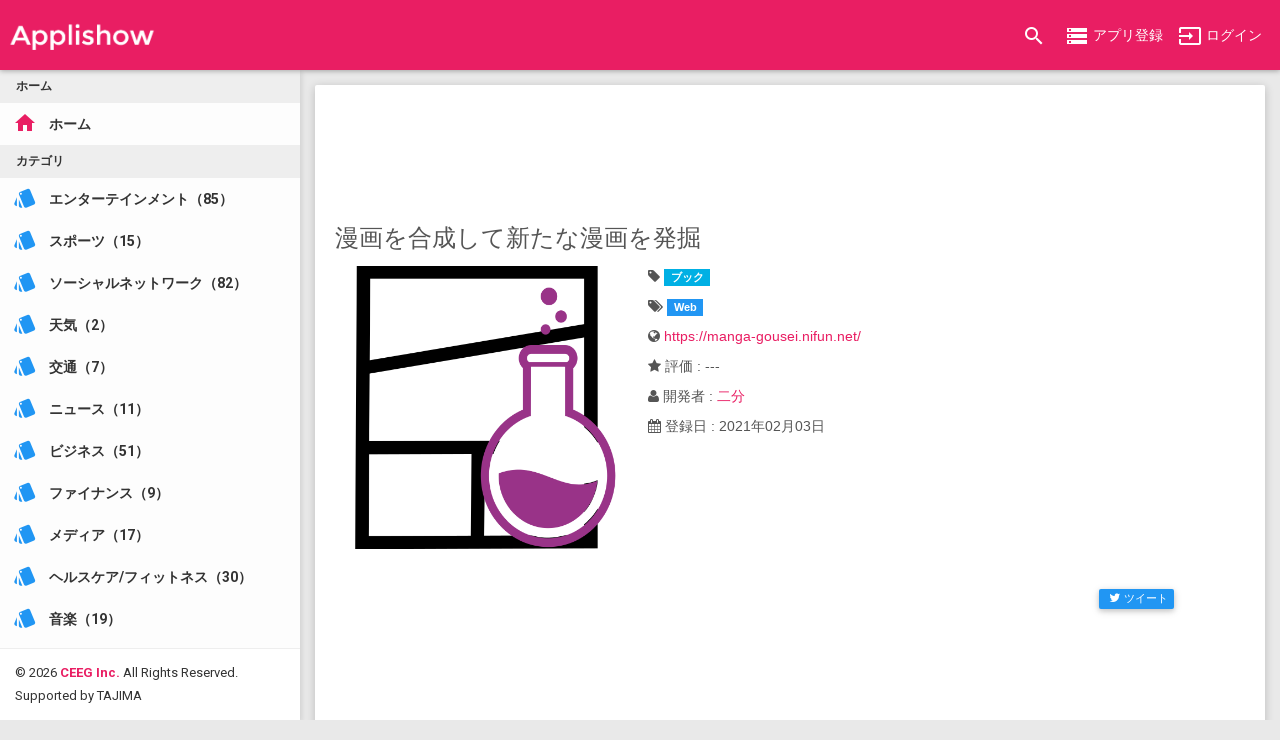

--- FILE ---
content_type: text/html; charset=UTF-8
request_url: https://applishow.com/detail/c8mGyagdWGRo/
body_size: 35152
content:
<!DOCTYPE html>
<html lang="ja">
<head>
<meta charset="utf-8">
<title>漫画を合成して新たな漫画を発掘 | Applishow（アプリショー）</title>
<meta name="robots" content="index,follow">
<meta http-equiv="X-UA-Compatible" content="IE=edge">
<meta content="width=device-width, initial-scale=1, maximum-scale=1, user-scalable=no" name="viewport">
<meta name="description" content="このサービスは、漫画のあらすじからキーワードを抽出し、2つの漫画のキーワードが共通する漫画を、4万タイトルの中から検索します(最大5タイトルまで)。例えば、『鬼滅の刃』と『呪術廻戦』の合成は以下のリンクで試せます。https://manga-gousei.nifun.net/?manga">
<meta name="keywords" content="Applishow,アプリショー,アプリ紹介,アプリ紹介サイト,WEBサービス,アプリ,WEB,Android,iPhone,スマートフォンアプリ,スマホアプリ,プレスリリース,個人,PR" />
<meta property="og:site_name" content="漫画を合成して新たな漫画を発掘 | Applishow（アプリショー）" />
<meta property="og:url" content="https://applishow.com/detail/c8mGyagdWGRo/" />
<meta property="og:title" content="漫画を合成して新たな漫画を発掘 | Applishow（アプリショー）" />
<meta property="og:type" content="website" />
<meta property="og:image" content="https://applishow.com/apple-touch-icon.png" />
<meta property="og:description" content="このサービスは、漫画のあらすじからキーワードを抽出し、2つの漫画のキーワードが共通する漫画を、4万タイトルの中から検索します(最大5タイトルまで)。例えば、『鬼滅の刃』と『呪術廻戦』の合成は以下のリンクで試せます。https://manga-gousei.nifun.net/?manga"/>
<meta http-equiv="X-UA-Compatible" content="IE=edge,chrome=1"/>
<link rel="canonical" href="https://applishow.com/detail/c8mGyagdWGRo/" />
<link rel="alternate" media="handheld" href="https://applishow.com/detail/c8mGyagdWGRo/" />

<!-- Google Fonts -->
<link href="https://fonts.googleapis.com/css?family=Roboto:400,700&subset=latin,cyrillic-ext" rel="stylesheet" type="text/css">
<link href="https://fonts.googleapis.com/icon?family=Material+Icons" rel="stylesheet" type="text/css">
<!-- Le styles -->
<link href="/css/bootstrap.css?date=20210624" rel="stylesheet">
<link href="/css/waves.css?date=20210624" rel="stylesheet" />
<link href="/css/lightbox.css?date=20210624" rel="stylesheet">
<link href="/css/animate.css?date=20210624" rel="stylesheet" />
<link href="/css/font-awesome.min.css?date=20210624" rel="stylesheet">
<link href="/css/bootstrap-select.css?date=20210624" rel="stylesheet">
<link href="/css/style.css?date=20230925" rel="stylesheet">
<link href="/css/theme-pink.css?date=20210624" rel="stylesheet" />


<!-- Global site tag (gtag.js) - Google Analytics -->
<script async src="https://www.googletagmanager.com/gtag/js?id=UA-7299169-16"></script>
<script>
  window.dataLayer = window.dataLayer || [];
  function gtag(){dataLayer.push(arguments);}
  gtag('js', new Date());

  gtag('config', 'UA-7299169-16');
</script>
<!-- Google Ad Block Message -->
<script async src="https://fundingchoicesmessages.google.com/i/pub-6034466324804552?ers=1" nonce="6rQxb2o9fWXifgwbTpKjqA"></script><script nonce="6rQxb2o9fWXifgwbTpKjqA">(function() {function signalGooglefcPresent() {if (!window.frames['googlefcPresent']) {if (document.body) {const iframe = document.createElement('iframe'); iframe.style = 'width: 0; height: 0; border: none; z-index: -1000; left: -1000px; top: -1000px;'; iframe.style.display = 'none'; iframe.name = 'googlefcPresent'; document.body.appendChild(iframe);} else {setTimeout(signalGooglefcPresent, 0);}}}signalGooglefcPresent();})();</script>



<!-- Le fav and touch icons -->
<link rel="shortcut icon" href="/favicon.ico">
<link rel="apple-touch-icon" href="/apple-touch-icon.png">

<meta name="theme-color" content="#E91E63">
</head>
<body class="theme-pink">
    <!-- Page Loader -->
    <div class="page-loader-wrapper">
        <!--
        <div class="loader">
            <div class="preloader">
                <div class="spinner-layer pl-red">
                    <div class="circle-clipper left">
                        <div class="circle"></div>
                    </div>
                    <div class="circle-clipper right">
                        <div class="circle"></div>
                    </div>
                </div>
            </div>
            <p>Please wait...</p>
        </div>
        -->
    </div>
    <!-- #END# Page Loader -->
    <!-- Overlay For Sidebars -->
    <div class="overlay"></div>
    <!-- #END# Overlay For Sidebars -->
    <!-- Search Bar -->
    <div class="search-bar">
        <div class="search-icon">
            <i class="material-icons">search</i>
        </div>
        <form action="/search/word/" method="post">
          <input type="hidden" name="data[_Token][key]" value="1639ddb1a775d8225cdbf8cbf561ae26b991f96597a8c0eb6bb5b5806a9440596fb61d979ea10ddd0441a175a11ebd81067a8644a777019bc137ba1158a78760">
          <input type="text" id="search" name="search" placeholder="アプリ名で検索">
        </form>
        <div class="close-search">
            <i class="material-icons">close</i>
        </div>
    </div>
    <!-- #END# Search Bar -->
    <!-- Top Bar -->
    <nav class="navbar">
        <div class="container-fluid">
            <div class="navbar-header">
                <a href="javascript:void(0);" class="navbar-toggle collapsed" data-toggle="collapse" data-target="#navbar-collapse" aria-expanded="false"></a>
                <a href="javascript:void(0);" class="bars" style="display: none;"></a>
                <a class="navbar-brand" href="/"><img style="width:150px;margin-top:-5px;" src="/img/logo_w.png"></a>
            </div>
            <div class="collapse navbar-collapse" id="navbar-collapse" style="margin-left: 0px;">
                <ul class="nav navbar-nav navbar-right">
                    <!-- Call Search -->
                    <li><a href="javascript:void(0);" class="js-search" data-close="true"><i class="material-icons">search</i></a></li>
                    <!-- #END# Call Search -->
                                          <li><a href="/reg/input/"><i class="material-icons">storage</i><span style="position: relative;top: -8px;left: 4px;">アプリ登録</span></a></li>
                      <li><a href="/reg/"><i class="material-icons">input</i><span style="position: relative;top: -8px;left: 4px;">ログイン</span></a></li>
                                    </ul>
            </div>
        </div>
    </nav>
    <!-- #Top Bar -->
    <section>
        <!-- Left Sidebar -->
        <aside id="leftsidebar" class="sidebar">
            <!-- Menu -->
            <div class="menu">
                <ul class="list" style="margin-bottom: 100px;">
                    <li class="header">ホーム</li>
                    <li>
                        <a href="/">
                            <i class="material-icons col-pink">home</i>
                            <span>ホーム</span>
                        </a>
                    </li>
                    <li class="header">カテゴリ</li>
                                                                  <li><a href="/search/category/entertainment/"><i class="material-icons col-blue">style</i><span>エンターテインメント（85）</span></a></li>
                                                                                        <li><a href="/search/category/sports/"><i class="material-icons col-blue">style</i><span>スポーツ（15）</span></a></li>
                                                                                        <li><a href="/search/category/socialnetwork/"><i class="material-icons col-blue">style</i><span>ソーシャルネットワーク（82）</span></a></li>
                                                                                        <li><a href="/search/category/weather/"><i class="material-icons col-blue">style</i><span>天気（2）</span></a></li>
                                                                                        <li><a href="/search/category/traffic/"><i class="material-icons col-blue">style</i><span>交通（7）</span></a></li>
                                                                                        <li><a href="/search/category/news/"><i class="material-icons col-blue">style</i><span>ニュース（11）</span></a></li>
                                                                                        <li><a href="/search/category/business/"><i class="material-icons col-blue">style</i><span>ビジネス（51）</span></a></li>
                                                                                        <li><a href="/search/category/finance/"><i class="material-icons col-blue">style</i><span>ファイナンス（9）</span></a></li>
                                                                                        <li><a href="/search/category/media/"><i class="material-icons col-blue">style</i><span>メディア（17）</span></a></li>
                                                                                        <li><a href="/search/category/helth&fitness/"><i class="material-icons col-blue">style</i><span>ヘルスケア/フィットネス（30）</span></a></li>
                                                                                        <li><a href="/search/category/music/"><i class="material-icons col-blue">style</i><span>音楽（19）</span></a></li>
                                                                                        <li><a href="/search/category/productivity/"><i class="material-icons col-blue">style</i><span>仕事効率化（72）</span></a></li>
                                                                                                                                  <li><a href="/search/category/kids/"><i class="material-icons col-blue">style</i><span>子供向け（3）</span></a></li>
                                                                                        <li><a href="/search/category/education/"><i class="material-icons col-blue">style</i><span>教育（49）</span></a></li>
                                                                                        <li><a href="/search/category/medical/"><i class="material-icons col-blue">style</i><span>医療（2）</span></a></li>
                                                                                        <li><a href="/search/category/game/"><i class="material-icons col-blue">style</i><span>ゲーム（105）</span></a></li>
                                                                                        <li><a href="/search/category/tool/"><i class="material-icons col-blue">style</i><span>ツール（132）</span></a></li>
                                                                                        <li><a href="/search/category/lifestyle/"><i class="material-icons col-blue">style</i><span>ライフスタイル（64）</span></a></li>
                                                                                        <li><a href="/search/category/travel/"><i class="material-icons col-blue">style</i><span>旅行（18）</span></a></li>
                                                                                        <li><a href="/search/category/shopping/"><i class="material-icons col-blue">style</i><span>ショッピング（15）</span></a></li>
                                                                                        <li><a href="/search/category/food&drink/"><i class="material-icons col-blue">style</i><span>フード/ドリンク（21）</span></a></li>
                                                                                        <li><a href="/search/category/dictionary/"><i class="material-icons col-blue">style</i><span>辞書/辞典/その他（1）</span></a></li>
                                                                                        <li><a href="/search/category/picture&video/"><i class="material-icons col-blue">style</i><span>写真/ビデオ（21）</span></a></li>
                                                                                        <li><a href="/search/category/book/"><i class="material-icons col-blue">style</i><span>ブック（11）</span></a></li>
                                                                                                                                  <li><a href="/search/category/widget/"><i class="material-icons col-blue">style</i><span>ウィジェット（2）</span></a></li>
                                                          </ul>
            </div>
            <!-- #Menu -->
            <!-- Footer -->
            <div class="legal">
                <div class="copyright">
                    &copy; 2026 <a href="https://www.ceeg.co.jp">CEEG Inc.</a> All Rights Reserved.
                </div>
                <div class="version">
                    Supported by TAJIMA
                </div>
            </div>
            <!-- #Footer -->
        </aside>
        <!-- #END# Left Sidebar -->
    </section>
    <section class="content">
        <div class="container-fluid">
            <div class="row clearfix" style="margin-right: -30px;">
              <div class="col-md-12">
                <div class="card">
                  <div class="body">
                    <div class="row clearfix">
                      <div class="col-md-12" style="text-align:center;margin-bottom: 15px;">
                        <!-- Applishow-レスポンシブ(トップ) -->
                        <ins class="adsbygoogle" style="display:block;" data-ad-client="ca-pub-6034466324804552" data-ad-slot="9359088389" data-ad-format="horizontal" data-full-width-responsive="false"></ins>
                        
                        <script>(adsbygoogle = window.adsbygoogle || []).push({});</script>
                        
                      </div>
                    </div>
                    <div class="block-header" style="margin-top: 15px;">
                        <h2>漫画を合成して新たな漫画を発掘</h2>
                    </div>
                    <div class="row clearfix">
                        <div class="col-md-4 col-sm-4 col-xs-12">
                          <a href="https://manga-gousei.nifun.net/" target="_blank"><img src="/img/uploads/000000100000/c8mGyagdWGRo/icon.png?t=1768888289" alt="漫画を合成して新たな漫画を発掘" class="img-responsive"></a>
                        </div>
                        <div class="col-md-8 col-sm-8 col-xs-12">
                          <!-- <p class="lead detail-views">802 views</p> -->
                          <p><i class="fa fa-tag"></i> <span class="label label-info">ブック</span></p>
                          <p><i class="fa fa-tags"></i> <span class="label bg-blue" style="margin-right:5px;">Web</span></p>
                          <p><i class="fa fa-globe"></i> <a href="https://manga-gousei.nifun.net/" style="word-wrap: break-word;" target="_blank">https://manga-gousei.nifun.net/</a></p>
                          <p><i class="fa fa-star"></i> 評価 : ---</p>
                          <p><i class="fa fa-user"></i> 開発者 : <a href="/developer/100411/">二分</a></p>
                          <p><i class="fa fa-calendar"></i> 登録日 : 2021年02月03日</p>
                        </div>
                    </div>
                                        <div class="row clearfix">
                      <div class="col-md-12">
                                                <div style="margin-top:20px;text-align:right;">
                                                        <iframe src="https://www.facebook.com/plugins/share_button.php?href=https://applishow.com/detail/c8mGyagdWGRo/&width=120&layout=button_count&action=like&size=small&share=false&height=21&appId" width="120" height="21" style="border:none;overflow:hidden;width:120px;border-radius:3px;" scrolling="no" frameborder="0" allowfullscreen="true" allow="autoplay; clipboard-write; encrypted-media; picture-in-picture; web-share"></iframe>
                                                                                    <div style="text-align:left;display:inline-block;padding-right:20px;">
                              <a class="btn bg-blue btn-xs waves-effect" style="height: 20px;width: 75px;font-size: 11px;margin-top: -15px;" href="https://twitter.com/share?url=https://applishow.com/detail/c8mGyagdWGRo/&amp;text=漫画を合成して新たな漫画を発掘+%7C+Applishow" target="_blank" rel="nofollow"><span class="fa fa-twitter" style="position: static;margin-right: 4px;font-size: 12px;"></span>ツイート</a>
                            </div>
                                                                                    <a href="http://b.hatena.ne.jp/entry/https://applishow.com/detail/c8mGyagdWGRo/" class="hatena-bookmark-button" data-hatena-bookmark-title="漫画を合成して新たな漫画を発掘 | Applishow" data-hatena-bookmark-layout="basic-counter" data-hatena-bookmark-lang="ja" title="このエントリーをはてなブックマークに追加"><img src="https://b.st-hatena.com/images/entry-button/button-only@2x.png" alt="このエントリーをはてなブックマークに追加" width="20" height="20" style="border: none;" /></a>
                                                    </div>
                      </div>
                    </div>
                    <div class="row clearfix">
                      <div class="col-md-12" style="text-align:center;margin-top: 15px;margin-bottom: 30px;">
                        <!-- Applishow-レスポンシブ(1)  -->
                        <ins class="adsbygoogle" style="display:block;" data-ad-client="ca-pub-6034466324804552" data-ad-slot="4924601223" data-ad-format="horizontal" data-full-width-responsive="false"></ins>
                        
                        <script>(adsbygoogle = window.adsbygoogle || []).push({});</script>
                        
                      </div>
                    </div>
                    <div class="row clearfix">
                      <div class="col-md-12 col-sm-12 col-xs-12">
                        <div class="detail-border" style="border-top: 1px dotted #D2D2D2;">
                          <div class="block-header" style="margin-top: 15px;"><h2>説明</h2></div>
                          <div style="line-height: 1.6em;word-wrap: break-word;">このサービスは、漫画のあらすじからキーワードを抽出し、2つの漫画のキーワードが共通する漫画を、4万タイトルの中から検索します(最大5タイトルまで)。<br />
<br />
例えば、『鬼滅の刃』と『呪術廻戦』の合成は以下のリンクで試せます。<br />
<a href="https://manga-gousei.nifun.net/?manga1=B01EJ7AK5O&manga2=B07D58KR39" target="_blank">https://manga-gousei.nifun.net/?manga1=B01EJ7AK5O&manga2=B07D58KR39</a></div>
                        </div>
                      </div>
                    </div>
                    <div class="row clearfix">
                      <div class="col-md-12 col-sm-12 col-xs-12">
                        <div class="detail-border">
                          <div class="block-header"><h2>スクリーンショット</h2></div>
                          <div class="row">
                                                          <div class="col-md-3 col-sm-6 col-xs-6">
                                <a href="/img/uploads/000000100000/c8mGyagdWGRo/screenshot_1.png?t=1768888289" data-lightbox="roadtrip" data-title="漫画を合成して新たな漫画を発掘"><img src="/img/uploads/000000100000/c8mGyagdWGRo/screenshot_1.png?t=1768888289" alt="漫画を合成して新たな漫画を発掘" class="img-responsive"></a>
                              </div>
                                                          <div class="col-md-3 col-sm-6 col-xs-6">
                                <a href="/img/uploads/000000100000/c8mGyagdWGRo/screenshot_2.png?t=1768888289" data-lightbox="roadtrip" data-title="漫画を合成して新たな漫画を発掘"><img src="/img/uploads/000000100000/c8mGyagdWGRo/screenshot_2.png?t=1768888289" alt="漫画を合成して新たな漫画を発掘" class="img-responsive"></a>
                              </div>
                                                          <div class="col-md-3 col-sm-6 col-xs-6">
                                <a href="/img/uploads/000000100000/c8mGyagdWGRo/screenshot_3.png?t=1768888289" data-lightbox="roadtrip" data-title="漫画を合成して新たな漫画を発掘"><img src="/img/uploads/000000100000/c8mGyagdWGRo/screenshot_3.png?t=1768888289" alt="漫画を合成して新たな漫画を発掘" class="img-responsive"></a>
                              </div>
                                                      </div>
                        </div>
                      </div>
                    </div>
                                        <div class="row clearfix">
                      <div class="col-md-12" style="text-align:center;margin-top: 15px;margin-bottom: 30px;">
                        <!-- Applishow-レスポンシブ(2)  -->
                        <ins class="adsbygoogle" style="display:block;" data-ad-client="ca-pub-6034466324804552" data-ad-slot="2298437887" data-ad-format="horizontal" data-full-width-responsive="false"></ins>
                        
                        <script>(adsbygoogle = window.adsbygoogle || []).push({});</script>
                        
                      </div>
                    </div>
                    <div class="row clearfix">
                      <div class="col-md-12 col-sm-12 col-xs-12">
                        <div class="block-header"><h2>レビュー</h2></div>
                        <div class="row">
                          <div class="col-md-4 review-box">
                            <div class="thumbnail box-review">
                              <div class="row">
                                <div class="caption" style="padding-bottom:0px;">
                                  <div class="table-responsive table-no-stripe">
                                    <table class="table">
                                      <tbody>
                                        <tr>
                                          <td rowspan="5" style="width:120px;">
                                            <h2 style="margin-top:10px;margin-bottom:0px;margin-left:20px;font-weight: normal;">---</h2>
                                            <p>
                                              <div id="review-avg" data-score="0"></div>
                                            </p>
                                            <p><small>0件のレビュー</small></p>
                                          </td>
                                          <td style="width:45px;"><img alt="5" src="/img/star-on.png" title="5">5</td>
                                          <td>
                                            <div class="progress" style="margin-bottom: 0px;">
                                                                                              <div class="progress-bar progress-bar-warning" role="progressbar" aria-valuenow="0" aria-valuemin="0" aria-valuemax="100" style="width: 0%"></div>
                                                                                          </div>
                                          </td>
                                        </tr>
                                        <tr>
                                          <td><img alt="4" src="/img/star-on.png" title="4">4</td>
                                          <td>
                                            <div class="progress" style="margin-bottom: 0px;">
                                                                                              <div class="progress-bar progress-bar-warning" role="progressbar" aria-valuenow="0" aria-valuemin="0" aria-valuemax="100" style="width: 0%"></div>
                                                                                          </div>
                                          </td>
                                        </tr>
                                        <tr>
                                          <td><img alt="3" src="/img/star-on.png" title="3">3</td>
                                          <td>
                                            <div class="progress" style="margin-bottom: 0px;">
                                                                                              <div class="progress-bar progress-bar-warning" role="progressbar" aria-valuenow="0" aria-valuemin="0" aria-valuemax="100" style="width: 0%"></div>
                                                                                          </div>
                                          </td>
                                        </tr>
                                        <tr>
                                          <td><img alt="2" src="/img/star-on.png" title="2">2</td>
                                          <td>
                                            <div class="progress" style="margin-bottom: 0px;">
                                                                                              <div class="progress-bar progress-bar-warning" role="progressbar" aria-valuenow="0" aria-valuemin="0" aria-valuemax="100" style="width: 0%"></div>
                                                                                          </div>
                                          </td>
                                        </tr>
                                        <tr>
                                          <td><img alt="1" src="/img/star-on.png" title="1">1</td>
                                          <td>
                                            <div class="progress" style="margin-bottom: 0px;">
                                                                                              <div class="progress-bar progress-bar-warning" role="progressbar" aria-valuenow="0" aria-valuemin="0" aria-valuemax="100" style="width: 0%"></div>
                                                                                          </div>
                                          </td>
                                        </tr>
                                      </tbody>
                                    </table>
                                  </div>
                                </div>
                              </div>
                            </div>
                          </div>
                        </div>
                        <div class="row">
                          <div class="col-md-12 col-sm-12 col-xs-12" style="margin-bottom:0px;">
                            <div class="alert alert-info alert-dismissible" id="review_info_top" style="display:none;">
                              <button type="button" class="close" data-dismiss="alert" aria-label="Close"><span aria-hidden="true">&times;</span></button>
                              <p>レビューを投稿しました。</p>
                            </div>
                            <button class="btn btn-default" style="margin-bottom:15px;" type="button" id="review_write_btn_top"><i class="fa fa-pencil"></i> レビューを書く</button>
                            <div id="form-review-top" style="display:none;">
                              <form style="padding:15px;margin-bottom:20px;border: 1px solid #ddd;border-radius:4px;">
                                <input type="hidden" id="appli_key_top" name="appli_key_top" value="c8mGyagdWGRo">
                                <input type="hidden" id="review_rating_top" name="review_rating_top" value="">
                                <div class="alert alert-danger" id="review_error_top" style="display:none;"></div>
                                <div id="review-star-top" style="margin-bottom:10px;"></div>
                                <div class="form-group">
                                    <div class="form-line">
                                        <input type="text" id="review_title_top" name="review_title_top" class="form-control" placeholder="レビューのタイトル">
                                    </div>
                                </div>
                                <div class="form-group">
                                    <div class="form-line">
                                        <textarea id="review_body_top" name="review_body_top" class="form-control" rows="5" placeholder="レビューを記入"></textarea>
                                    </div>
                                </div>
                                <div style="text-align:right;">
                                  <button type="button" class="btn btn-default waves-effect" id="review_post_btn_top"><i class="fa fa-pencil"></i> レビューを投稿</button>
                                </div>
                              </form>
                            </div>
                          </div>
                        </div>
                        <div class="row">
                          <div class="col-md-12 col-sm-12 col-xs-12">
                                                          <p><strong>まだレビューはありません。</strong></p>
                                                                                  </div>
                        </div>
                                              </div>
                    </div>
                    <div class="row clearfix">
                      <div class="col-sm-12" style="text-align: center;margin-top:15px;margin-bottom:15px;">
                        <!-- Applishow-レスポンシブ(フッター) -->
                        <ins class="adsbygoogle" style="display:block" data-ad-client="ca-pub-6034466324804552" data-ad-slot="7662863333" data-ad-format="horizontal" data-full-width-responsive="false"></ins>
                        
                        <script>(adsbygoogle = window.adsbygoogle || []).push({});</script>
                        
                      </div>
                    </div>
                  </div>
                </div>
              </div>
            </div>
            <!-- Footer -->
            <div class="row clearfix main-footer">
                <div class="col-xs-12 col-sm-12 col-md-12 col-lg-12">
                  <p>
                    <a href="/reg/input/"><b>会員登録</b></a>
                    <a style="margin-left:20px;word-break: keep-all;" href="/reg/"><b>ログイン</b></a>
                    <a style="margin-left:20px;word-break: keep-all;" href="/company/"><b>運営会社</b></a>
                    <a style="margin-left:20px;word-break: keep-all;" href="/terms/"><b>利用規約</b></a>
                    <a style="margin-left:20px;word-break: keep-all;" href="/privacy/"><b>プライバシーポリシー</b></a>
                    <a style="margin-left:20px;word-break: keep-all;" href="/contact/"><b>お問い合わせ</b></a>
                  </p>
                </div>
                <div class="col-xs-12 col-sm-12 col-md-12 col-lg-12 social-footer-link">
                  <h3>
                    <a href="https://www.facebook.com/applishow" class="fa fa-facebook" target="_blank"></a>
                    <a href="https://twitter.com/applishow" class="fa fa-twitter" style="margin-left:20px;" target="_blank"></a>
                    <a href="/contact/" style="margin-left:20px;" class="fa fa-envelope"></a>
                  </h3>
                </div>
                <div class="col-xs-12 col-sm-12 col-md-12 col-lg-12">
                  <div style="margin-top:20px;margin-bottom:10px;">
                                        <iframe src="https://www.facebook.com/plugins/share_button.php?href=https://applishow.com&width=120&layout=button_count&action=like&size=small&share=false&height=21&appId" width="120" height="21" style="border:none;overflow:hidden;width:120px;border-radius:3px;" scrolling="no" frameborder="0" allowfullscreen="true" allow="autoplay; clipboard-write; encrypted-media; picture-in-picture; web-share"></iframe>
                                                            <div style="text-align:left;display:inline-block;padding-right:20px;">
                      <a class="btn bg-blue btn-xs waves-effect" style="color: #fff;height: 20px;width: 75px;font-size: 11px;margin-top: -15px;" href="https://twitter.com/share?url=https://applishow.com&amp;text=Applishow（アプリショー） - アプリ紹介サイト" target="_blank" rel="nofollow"><span class="fa fa-twitter" style="position: static;margin-right: 4px;font-size: 12px;"></span>ツイート</a>
                    </div>
                                                            <a href="http://b.hatena.ne.jp/entry/https://applishow.com" class="hatena-bookmark-button" data-hatena-bookmark-title="Applishow（アプリショー） - アプリ紹介サイト" data-hatena-bookmark-layout="basic-counter" data-hatena-bookmark-lang="ja" title="このエントリーをはてなブックマークに追加"><img src="https://b.st-hatena.com/images/entry-button/button-only@2x.png" alt="このエントリーをはてなブックマークに追加" width="20" height="20" style="border: none;" /></a>
                                      </div>
                </div>
                <div class="col-xs-12 col-sm-12 col-md-12 col-lg-12">
                  <p style="margin-top:20px;">&copy; 2026 <a href="https://www.ceeg.co.jp"><b>CEEG Inc.</b></a> All Rights Reserved. Supported by TAJIMA</p>
                </div>
            </div>
            <!-- #END# Foter -->

<!-- Le javascript -->
<script src="/js/jquery.min.js?date=20210624"></script>
<script src="/js/bootstrap.min.js?date=20210624"></script>
<script src="/js/bootstrap-select.min.js?date=20210624"></script>
<script src="/js/jquery.raty.js?date=20210624"></script>
<script src="/js/waves.min.js?date=20210624"></script>
<script src="/js/adminBSB.js?date=20210624"></script>
<script async src="//pagead2.googlesyndication.com/pagead/js/adsbygoogle.js"></script>
<script type="text/javascript" src="https://b.st-hatena.com/js/bookmark_button.js" charset="utf-8" async="async"></script>
<script>!function(d,s,id){var js,fjs=d.getElementsByTagName(s)[0];if(!d.getElementById(id)){js=d.createElement(s);js.id=id;js.src="//platform.twitter.com/widgets.js";fjs.parentNode.insertBefore(js,fjs);}}(document,"script","twitter-wjs");</script>        </div>
    </section>

<script src="/js/lightbox.js?date=20150418"></script>
<script src="/js/detail.js?date=20150418"></script>

</body>

</html>



--- FILE ---
content_type: text/html; charset=utf-8
request_url: https://www.google.com/recaptcha/api2/aframe
body_size: 266
content:
<!DOCTYPE HTML><html><head><meta http-equiv="content-type" content="text/html; charset=UTF-8"></head><body><script nonce="PjOZ_tEkTOLpEh49bj7Vrw">/** Anti-fraud and anti-abuse applications only. See google.com/recaptcha */ try{var clients={'sodar':'https://pagead2.googlesyndication.com/pagead/sodar?'};window.addEventListener("message",function(a){try{if(a.source===window.parent){var b=JSON.parse(a.data);var c=clients[b['id']];if(c){var d=document.createElement('img');d.src=c+b['params']+'&rc='+(localStorage.getItem("rc::a")?sessionStorage.getItem("rc::b"):"");window.document.body.appendChild(d);sessionStorage.setItem("rc::e",parseInt(sessionStorage.getItem("rc::e")||0)+1);localStorage.setItem("rc::h",'1768888293806');}}}catch(b){}});window.parent.postMessage("_grecaptcha_ready", "*");}catch(b){}</script></body></html>

--- FILE ---
content_type: text/css
request_url: https://applishow.com/css/theme-pink.css?date=20210624
body_size: 1361
content:
.theme-pink .navbar {
  background-color: #E91E63; }

.theme-pink .navbar-brand {
  color: #fff; }
  .theme-pink .navbar-brand:hover {
    color: #fff; }
  .theme-pink .navbar-brand:active {
    color: #fff; }
  .theme-pink .navbar-brand:focus {
    color: #fff; }

.theme-pink .nav > li > a {
  color: #fff; }
  .theme-pink .nav > li > a:hover {
    background-color: transparent; }
  .theme-pink .nav > li > a:focus {
    background-color: transparent; }

.theme-pink .nav .open > a {
  background-color: transparent; }
  .theme-pink .nav .open > a:hover {
    background-color: transparent; }
  .theme-pink .nav .open > a:focus {
    background-color: transparent; }

.theme-pink .bars {
  color: #fff; }

.theme-pink .sidebar .menu .list li.active {
  background-color: transparent; }
  .theme-pink .sidebar .menu .list li.active > :first-child i, .theme-pink .sidebar .menu .list li.active > :first-child span {
    color: #E91E63; }

.theme-pink .sidebar .menu .list .toggled {
  background-color: transparent; }

.theme-pink .sidebar .menu .list .ml-menu {
  background-color: transparent; }

.theme-pink .sidebar .legal {
  background-color: #fff; }
  .theme-pink .sidebar .legal .copyright a {
    color: #E91E63 !important; }

a {
    color: #E91E63;
    text-decoration: none;
}
a:hover,
a:focus {
  color: #E91E63;
  text-decoration: underline;
}

--- FILE ---
content_type: application/javascript
request_url: https://applishow.com/js/adminBSB.js?date=20210624
body_size: 15884
content:
if (typeof jQuery === "undefined") {
    throw new Error("jQuery plugins need to be before this file");
}

$.AdminBSB = {};
$.AdminBSB.options = {
    colors: {
        red: '#F44336',
        pink: '#E91E63',
        purple: '#9C27B0',
        deepPurple: '#673AB7',
        indigo: '#3F51B5',
        blue: '#2196F3',
        lightBlue: '#03A9F4',
        cyan: '#00BCD4',
        teal: '#009688',
        green: '#4CAF50',
        lightGreen: '#8BC34A',
        lime: '#CDDC39',
        yellow: '#ffe821',
        amber: '#FFC107',
        orange: '#FF9800',
        deepOrange: '#FF5722',
        brown: '#795548',
        grey: '#9E9E9E',
        blueGrey: '#607D8B',
        black: '#000000',
        white: '#ffffff'
    },
    leftSideBar: {
        scrollColor: 'rgba(0,0,0,0.5)',
        scrollWidth: '4px',
        scrollAlwaysVisible: false,
        scrollBorderRadius: '0',
        scrollRailBorderRadius: '0',
        scrollActiveItemWhenPageLoad: true,
        breakpointWidth: 1170
    },
    dropdownMenu: {
        effectIn: 'fadeIn',
        effectOut: 'fadeOut'
    }
}

/* Left Sidebar - Function =================================================================================================
*  You can manage the left sidebar menu options
*  
*/
$.AdminBSB.leftSideBar = {
    activate: function () {
        var _this = this;
        var $body = $('body');
        var $overlay = $('.overlay');

        //Close sidebar
        $(window).click(function (e) {
            var $target = $(e.target);
            if (e.target.nodeName.toLowerCase() === 'i') { $target = $(e.target).parent(); }

            if (!$target.hasClass('bars') && _this.isOpen() && $target.parents('#leftsidebar').length === 0) {
                if (!$target.hasClass('js-right-sidebar')) $overlay.fadeOut();
                $body.removeClass('overlay-open');
            }
        });

        $.each($('.menu-toggle.toggled'), function (i, val) {
            $(val).next().slideToggle(0);
        });

        //When page load
        $.each($('.menu .list li.active'), function (i, val) {
            var $activeAnchors = $(val).find('a:eq(0)');

            $activeAnchors.addClass('toggled');
            $activeAnchors.next().show();
        });

        //Collapse or Expand Menu
        $('.menu-toggle').on('click', function (e) {
            var $this = $(this);
            var $content = $this.next();

            if ($($this.parents('ul')[0]).hasClass('list')) {
                var $not = $(e.target).hasClass('menu-toggle') ? e.target : $(e.target).parents('.menu-toggle');

                $.each($('.menu-toggle.toggled').not($not).next(), function (i, val) {
                    if ($(val).is(':visible')) {
                        $(val).prev().toggleClass('toggled');
                        $(val).slideUp();
                    }
                });
            }

            $this.toggleClass('toggled');
            $content.slideToggle(320);
        });

        //Set menu height
        _this.setMenuHeight();
        _this.checkStatuForResize(true);
        $(window).resize(function () {
            _this.setMenuHeight();
            _this.checkStatuForResize(false);
        });

        //Set Waves
        Waves.attach('.menu .list a', ['waves-block']);
        Waves.init();
    },
    setMenuHeight: function (isFirstTime) {
        if (typeof $.fn.slimScroll != 'undefined') {
            var configs = $.AdminBSB.options.leftSideBar;
            var height = ($(window).height() - ($('.legal').outerHeight() + $('.user-info').outerHeight() + $('.navbar').innerHeight()));
            var $el = $('.list');

            $el.slimscroll({
                height: height + "px",
                color: configs.scrollColor,
                size: configs.scrollWidth,
                alwaysVisible: configs.scrollAlwaysVisible,
                borderRadius: configs.scrollBorderRadius,
                railBorderRadius: configs.scrollRailBorderRadius
            });

            //Scroll active menu item when page load, if option set = true
            if ($.AdminBSB.options.leftSideBar.scrollActiveItemWhenPageLoad) {
                var activeItemOffsetTop = $('.menu .list li.active')[0].offsetTop
                if (activeItemOffsetTop > 150) $el.slimscroll({ scrollTo: activeItemOffsetTop + 'px' });
            }
        }
    },
    checkStatuForResize: function (firstTime) {
        var $body = $('body');
        var $openCloseBar = $('.navbar .navbar-header .bars');
        var width = $body.width();

        if (firstTime) {
            $body.find('.content, .sidebar').addClass('no-animate').delay(1000).queue(function () {
                $(this).removeClass('no-animate').dequeue();
            });
        }

        if (width < $.AdminBSB.options.leftSideBar.breakpointWidth) {
            $body.addClass('ls-closed');
            $openCloseBar.fadeIn();
        }
        else {
            $body.removeClass('ls-closed');
            $openCloseBar.fadeOut();
        }
    },
    isOpen: function () {
        return $('body').hasClass('overlay-open');
    }
};
//==========================================================================================================================

/* Right Sidebar - Function ================================================================================================
*  You can manage the right sidebar menu options
*  
*/
$.AdminBSB.rightSideBar = {
    activate: function () {
        var _this = this;
        var $sidebar = $('#rightsidebar');
        var $overlay = $('.overlay');

        //Close sidebar
        $(window).click(function (e) {
            var $target = $(e.target);
            if (e.target.nodeName.toLowerCase() === 'i') { $target = $(e.target).parent(); }

            if (!$target.hasClass('js-right-sidebar') && _this.isOpen() && $target.parents('#rightsidebar').length === 0) {
                if (!$target.hasClass('bars')) $overlay.fadeOut();
                $sidebar.removeClass('open');
            }
        });

        $('.js-right-sidebar').on('click', function () {
            $sidebar.toggleClass('open');
            if (_this.isOpen()) { $overlay.fadeIn(); } else { $overlay.fadeOut(); }
        });
    },
    isOpen: function () {
        return $('.right-sidebar').hasClass('open');
    }
}
//==========================================================================================================================

/* Searchbar - Function ================================================================================================
*  You can manage the search bar
*  
*/
var $searchBar = $('.search-bar');
$.AdminBSB.search = {
    activate: function () {
        var _this = this;

        //Search button click event
        $('.js-search').on('click', function () {
            _this.showSearchBar();
        });

        //Close search click event
        $searchBar.find('.close-search').on('click', function () {
            _this.hideSearchBar();
        });

        //ESC key on pressed
        $searchBar.find('input[type="text"]').on('keyup', function (e) {
            if (e.keyCode == 27) {
                _this.hideSearchBar();
            }
        });
    },
    showSearchBar: function () {
        $searchBar.addClass('open');
        $searchBar.find('input[type="text"]').focus();
    },
    hideSearchBar: function () {
        $searchBar.removeClass('open');
        $searchBar.find('input[type="text"]').val('');
    }
}
//==========================================================================================================================

/* Navbar - Function =======================================================================================================
*  You can manage the navbar
*  
*/
$.AdminBSB.navbar = {
    activate: function () {
        var $body = $('body');
        var $overlay = $('.overlay');

        //Open left sidebar panel
        $('.bars').on('click', function () {
            $body.toggleClass('overlay-open');
            if ($body.hasClass('overlay-open')) { $overlay.fadeIn(); } else { $overlay.fadeOut(); }
        });

        //Close collapse bar on click event
        $('.nav [data-close="true"]').on('click', function () {
            var isVisible = $('.navbar-toggle').is(':visible');
            var $navbarCollapse = $('.navbar-collapse');

            if (isVisible) {
                $navbarCollapse.slideUp(function () {
                    $navbarCollapse.removeClass('in').removeAttr('style');
                });
            }
        });
    }
}
//==========================================================================================================================

/* Input - Function ========================================================================================================
*  You can manage the inputs(also textareas) with name of class 'form-control'
*  
*/
$.AdminBSB.input = {
    activate: function () {
        //On focus event
        $('.form-control').focus(function () {
            $(this).parent().addClass('focused');
        });

        //On focusout event
        $('.form-control').focusout(function () {
            var $this = $(this);
            if ($this.parents('.form-group').hasClass('form-float')) {
                if ($this.val() == '') { $this.parents('.form-line').removeClass('focused'); }
            }
            else {
                $this.parents('.form-line').removeClass('focused');
            }
        });

        //On label click
        $('body').on('click', '.form-float .form-line .form-label', function () {
            $(this).parent().find('input').focus();
        });

        //Not blank form
        $('.form-control').each(function () {
            if ($(this).val() !== '') {
                $(this).parents('.form-line').addClass('focused');
            }
        });
    }
}
//==========================================================================================================================

/* Form - Select - Function ================================================================================================
*  You can manage the 'select' of form elements
*  
*/
$.AdminBSB.select = {
    activate: function () {
        if ($.fn.selectpicker) { $('select:not(.ms)').selectpicker(); }
    }
}
//==========================================================================================================================

/* DropdownMenu - Function =================================================================================================
*  You can manage the dropdown menu
*  
*/

$.AdminBSB.dropdownMenu = {
    activate: function () {
        var _this = this;

        $('.dropdown, .dropup, .btn-group').on({
            "show.bs.dropdown": function () {
                var dropdown = _this.dropdownEffect(this);
                _this.dropdownEffectStart(dropdown, dropdown.effectIn);
            },
            "shown.bs.dropdown": function () {
                var dropdown = _this.dropdownEffect(this);
                if (dropdown.effectIn && dropdown.effectOut) {
                    _this.dropdownEffectEnd(dropdown, function () { });
                }
            },
            "hide.bs.dropdown": function (e) {
                var dropdown = _this.dropdownEffect(this);
                if (dropdown.effectOut) {
                    e.preventDefault();
                    _this.dropdownEffectStart(dropdown, dropdown.effectOut);
                    _this.dropdownEffectEnd(dropdown, function () {
                        dropdown.dropdown.removeClass('open');
                    });
                }
            }
        });

        //Set Waves
        Waves.attach('.dropdown-menu li a', ['waves-block']);
        Waves.init();
    },
    dropdownEffect: function (target) {
        var effectIn = $.AdminBSB.options.dropdownMenu.effectIn, effectOut = $.AdminBSB.options.dropdownMenu.effectOut;
        var dropdown = $(target), dropdownMenu = $('.dropdown-menu', target);

        if (dropdown.length > 0) {
            var udEffectIn = dropdown.data('effect-in');
            var udEffectOut = dropdown.data('effect-out');
            if (udEffectIn !== undefined) { effectIn = udEffectIn; }
            if (udEffectOut !== undefined) { effectOut = udEffectOut; }
        }

        return {
            target: target,
            dropdown: dropdown,
            dropdownMenu: dropdownMenu,
            effectIn: effectIn,
            effectOut: effectOut
        };
    },
    dropdownEffectStart: function (data, effectToStart) {
        if (effectToStart) {
            data.dropdown.addClass('dropdown-animating');
            data.dropdownMenu.addClass('animated dropdown-animated');
            data.dropdownMenu.addClass(effectToStart);
        }
    },
    dropdownEffectEnd: function (data, callback) {
        var animationEnd = 'webkitAnimationEnd mozAnimationEnd MSAnimationEnd oanimationend animationend';
        data.dropdown.one(animationEnd, function () {
            data.dropdown.removeClass('dropdown-animating');
            data.dropdownMenu.removeClass('animated dropdown-animated');
            data.dropdownMenu.removeClass(data.effectIn);
            data.dropdownMenu.removeClass(data.effectOut);

            if (typeof callback == 'function') {
                callback();
            }
        });
    }
}
//==========================================================================================================================

/* Browser - Function ======================================================================================================
*  You can manage browser
*  
*/
var edge = 'Microsoft Edge';
var ie10 = 'Internet Explorer 10';
var ie11 = 'Internet Explorer 11';
var opera = 'Opera';
var firefox = 'Mozilla Firefox';
var chrome = 'Google Chrome';
var safari = 'Safari';

$.AdminBSB.browser = {
    activate: function () {
        var _this = this;
        var className = _this.getClassName();

        if (className !== '') $('html').addClass(_this.getClassName());
    },
    getBrowser: function () {
        var userAgent = navigator.userAgent.toLowerCase();

        if (/edge/i.test(userAgent)) {
            return edge;
        } else if (/rv:11/i.test(userAgent)) {
            return ie11;
        } else if (/msie 10/i.test(userAgent)) {
            return ie10;
        } else if (/opr/i.test(userAgent)) {
            return opera;
        } else if (/chrome/i.test(userAgent)) {
            return chrome;
        } else if (/firefox/i.test(userAgent)) {
            return firefox;
        } else if (!!navigator.userAgent.match(/Version\/[\d\.]+.*Safari/)) {
            return safari;
        }

        return undefined;
    },
    getClassName: function () {
        var browser = this.getBrowser();

        if (browser === edge) {
            return 'edge';
        } else if (browser === ie11) {
            return 'ie11';
        } else if (browser === ie10) {
            return 'ie10';
        } else if (browser === opera) {
            return 'opera';
        } else if (browser === chrome) {
            return 'chrome';
        } else if (browser === firefox) {
            return 'firefox';
        } else if (browser === safari) {
            return 'safari';
        } else {
            return '';
        }
    }
}
//==========================================================================================================================

$(function () {
    $.AdminBSB.browser.activate();
    $.AdminBSB.leftSideBar.activate();
    $.AdminBSB.rightSideBar.activate();
    $.AdminBSB.navbar.activate();
    $.AdminBSB.dropdownMenu.activate();
    $.AdminBSB.input.activate();
    $.AdminBSB.select.activate();
    $.AdminBSB.search.activate();

    setTimeout(function () { $('.page-loader-wrapper').fadeOut(); }, 50);
});

--- FILE ---
content_type: application/javascript; charset=utf-8
request_url: https://fundingchoicesmessages.google.com/f/AGSKWxWMZ3EMdKfVfjjOWlo6xl1PjcG-A2JM6YvM-wojo5WyG9irZ8gV3uqeqRgl88VeCdVG02A-kHkvY3NUUnNl1cEcTgQaip15priwfNITe46A0mfWtT6abioD1G_hCvvur29OYeqxVtlYzCTdp47vkyyL4-YMEPDCE7tSzrkdxr43-ETKnzgMPe-kgUQe/_=adlabs&/oasadfunctionlive./advdl./ads-mobileweb-/ad_configuration.
body_size: -1292
content:
window['22ef20f1-5010-4d4e-9d8f-5cf1e3774022'] = true;

--- FILE ---
content_type: application/javascript
request_url: https://applishow.com/js/detail.js?date=20150418
body_size: 8334
content:
$(function () {
    /**
     * レビューを書く
     */
    $('#review_write_btn_top').click(function () {
        $('#form-review-top').toggle('Fast');
    });
    $('#review_write_btn_bottom').click(function () {
        $('#form-review-bottom').toggle('Fast');
    });

    /**
     * 評価
     */
    $('#rating').raty({
          hints: ['rating', 'rating', 'rating', 'rating', 'rating'],
          readOnly: true,
          score: function() {
              return $(this).attr('data-score');
           }
     });

    /**
     * 評価平均
     */
    $('#review-avg').raty({
          hints: ['avg', 'avg', 'avg', 'avg', 'avg'],
          readOnly: true,
          score: function() {
              return $(this).attr('data-score');
           }
     });

    /**
     * レビューを投稿の評価
     */
    $('#review-star-top').raty({
          hints: ['1', '2', '3', '4', '5'],
          click: function(score, evt) {
                    $('#review_rating_top').val(score);
                }
     });
    $('#review-star-bottom').raty({
        hints: ['1', '2', '3', '4', '5'],
        click: function(score, evt) {
                  $('#review_rating_bottom').val(score);
              }
   });

    /**
     * レビュー評価
     */
    $('span#review-rating').raty( {
         readOnly: true,
         score: function() {
            return $(this).attr('data-score');
         }
    });

    /**
     * レビューを投稿
     */
    $('#review_post_btn_top').click(function () {
        //POSTメソッドで送るデータを定義します var data = {パラメータ名 : 値};
        var data = {
                appli_key : $('#appli_key_top').val(),
                rating    : $('#review_rating_top').val(),
                title     : $('#review_title_top').val(),
                body      : $('#review_body_top').val()
            };
        /**
         * Ajax通信メソッド
         * @param type     : HTTP通信の種類
         * @param url      : リクエスト送信先のURL
         * @param data     : サーバに送信する値
         */
        $.ajax({
            type: "POST",
            url: "/review/regist/",
            data: data,
            dataType: 'text',
            success: function(data, dataType) { /** Ajax通信が成功した場合に呼び出される */
                if (data=='OK') {
                    $('#review_write_btn_top').hide();
                    $('#review_write_btn_bottom').hide();
                    $('#form-review-top').hide();
                    $('#form-review-bottom').hide();
                    $('#review_info_top').show();
                } else {
                    $('#review_error_top').show();
                    $('#review_error_top').html(data);
                }
            },
            error: function(XMLHttpRequest, textStatus, errorThrown) {  /** Ajax通信が失敗した場合に呼び出される */
                // 通常はここでtextStatusやerrorThrownの値を見て処理を切り分けるか、
                // 単純に通信に失敗した際の処理を記述します。
                //this; // thisは他のコールバック関数同様にAJAX通信時のオプションを示します。
                //alert('Error : ' + errorThrown);
            }
        });
    });
    $('#review_post_btn_bottom').click(function () {
        //POSTメソッドで送るデータを定義します var data = {パラメータ名 : 値};
        var data = {
                appli_key : $('#appli_key_bottom').val(),
                rating    : $('#review_rating_bottom').val(),
                title     : $('#review_title_bottom').val(),
                body      : $('#review_body_bottom').val()
            };
        /**
         * Ajax通信メソッド
         * @param type     : HTTP通信の種類
         * @param url      : リクエスト送信先のURL
         * @param data     : サーバに送信する値
         */
        $.ajax({
            type: "POST",
            url: "/review/regist/",
            data: data,
            dataType: 'text',
            success: function(data, dataType) { /** Ajax通信が成功した場合に呼び出される */
                if (data=='OK') {
                    $('#review_write_btn_top').hide();
                    $('#review_write_btn_bottom').hide();
                    $('#form-review-top').hide();
                    $('#form-review-bottom').hide();
                    $('#review_info_bottom').show();
                } else {
                    $('#review_error_bottom').show();
                    $('#review_error_bottom').html(data);
                }
            },
            error: function(XMLHttpRequest, textStatus, errorThrown) {  /** Ajax通信が失敗した場合に呼び出される */
                // 通常はここでtextStatusやerrorThrownの値を見て処理を切り分けるか、
                // 単純に通信に失敗した際の処理を記述します。
                //this; // thisは他のコールバック関数同様にAJAX通信時のオプションを示します。
                //alert('Error : ' + errorThrown);
            }
        });
    });

    /**
     * レビュー GOOD
     */
    $("[id^=review_good_btn_]").click(function(){
        var reviewId = $(this).data('review-id');
        //POSTメソッドで送るデータを定義します var data = {パラメータ名 : 値};
        var data = {
                review_id : reviewId,
                type      : 'good'
            };
        /**
         * Ajax通信メソッド
         * @param type     : HTTP通信の種類
         * @param url      : リクエスト送信先のURL
         * @param data     : サーバに送信する値
         */
        $.ajax({
            type: "POST",
            url: "/review/vote/",
            data: data,
            dataType: 'text',
            success: function(data, dataType) { /** Ajax通信が成功した場合に呼び出される */
                $('#review_voting_'+reviewId).html('<p class="text-primary"><small><i class="fa fa-check"></i> フィードバックありがとうございました。</small></p>');
            },
            error: function(XMLHttpRequest, textStatus, errorThrown) {  /** Ajax通信が失敗した場合に呼び出される */
                // 通常はここでtextStatusやerrorThrownの値を見て処理を切り分けるか、
                // 単純に通信に失敗した際の処理を記述します。
                //this; // thisは他のコールバック関数同様にAJAX通信時のオプションを示します。
                //alert('Error : ' + errorThrown);
            }
        });
    });

    /**
     * レビュー BAD
     */
    $("[id^=review_bad_btn_]").click(function(){
        var reviewId = $(this).data('review-id');
        //POSTメソッドで送るデータを定義します var data = {パラメータ名 : 値};
        var data = {
                review_id : reviewId,
                type      : 'bad'
            };
        /**
         * Ajax通信メソッド
         * @param type     : HTTP通信の種類
         * @param url      : リクエスト送信先のURL
         * @param data     : サーバに送信する値
         */
        $.ajax({
            type: "POST",
            url: "/review/vote/",
            data: data,
            dataType: 'text',
            success: function(data, dataType) { /** Ajax通信が成功した場合に呼び出される */
                $('#review_voting_'+reviewId).html('<p class="text-primary"><small><i class="fa fa-check"></i> フィードバックありがとうございました。</small></p>');
            },
            error: function(XMLHttpRequest, textStatus, errorThrown) {  /** Ajax通信が失敗した場合に呼び出される */
                // 通常はここでtextStatusやerrorThrownの値を見て処理を切り分けるか、
                // 単純に通信に失敗した際の処理を記述します。
                //this; // thisは他のコールバック関数同様にAJAX通信時のオプションを示します。
                //alert('Error : ' + errorThrown);
            }
        });
    });
});

--- FILE ---
content_type: application/javascript; charset=utf-8
request_url: https://fundingchoicesmessages.google.com/f/AGSKWxWyMVf5tB3czbZjbKlD1-ius8ZHxFkl2THWQy2_PBQV8vG_JtM-Z5twciAIR0aYLuN7t8PCr4Nos2D_62TA8d_ILAjNTtUnO26qwnWNtQrrNWXDVUunhrzwXC4rwLyrl2qakclHMQ==?fccs=W251bGwsbnVsbCxudWxsLG51bGwsbnVsbCxudWxsLFsxNzY4ODg4MjkzLDcyNDAwMDAwMF0sbnVsbCxudWxsLG51bGwsW251bGwsWzcsNl0sbnVsbCxudWxsLG51bGwsbnVsbCxudWxsLG51bGwsbnVsbCxudWxsLG51bGwsMV0sImh0dHBzOi8vYXBwbGlzaG93LmNvbS9kZXRhaWwvYzhtR3lhZ2RXR1JvLyIsbnVsbCxbWzgsIk05bGt6VWFaRHNnIl0sWzksImVuLVVTIl0sWzE2LCJbMSwxLDFdIl0sWzE5LCIyIl0sWzE3LCJbMF0iXSxbMjQsIiJdLFsyOSwiZmFsc2UiXV1d
body_size: 115
content:
if (typeof __googlefc.fcKernelManager.run === 'function') {"use strict";this.default_ContributorServingResponseClientJs=this.default_ContributorServingResponseClientJs||{};(function(_){var window=this;
try{
var np=function(a){this.A=_.t(a)};_.u(np,_.J);var op=function(a){this.A=_.t(a)};_.u(op,_.J);op.prototype.getWhitelistStatus=function(){return _.F(this,2)};var pp=function(a){this.A=_.t(a)};_.u(pp,_.J);var qp=_.Zc(pp),rp=function(a,b,c){this.B=a;this.j=_.A(b,np,1);this.l=_.A(b,_.Nk,3);this.F=_.A(b,op,4);a=this.B.location.hostname;this.D=_.Dg(this.j,2)&&_.O(this.j,2)!==""?_.O(this.j,2):a;a=new _.Og(_.Ok(this.l));this.C=new _.bh(_.q.document,this.D,a);this.console=null;this.o=new _.jp(this.B,c,a)};
rp.prototype.run=function(){if(_.O(this.j,3)){var a=this.C,b=_.O(this.j,3),c=_.dh(a),d=new _.Ug;b=_.fg(d,1,b);c=_.C(c,1,b);_.hh(a,c)}else _.eh(this.C,"FCNEC");_.lp(this.o,_.A(this.l,_.Ae,1),this.l.getDefaultConsentRevocationText(),this.l.getDefaultConsentRevocationCloseText(),this.l.getDefaultConsentRevocationAttestationText(),this.D);_.mp(this.o,_.F(this.F,1),this.F.getWhitelistStatus());var e;a=(e=this.B.googlefc)==null?void 0:e.__executeManualDeployment;a!==void 0&&typeof a==="function"&&_.Qo(this.o.G,
"manualDeploymentApi")};var sp=function(){};sp.prototype.run=function(a,b,c){var d;return _.v(function(e){d=qp(b);(new rp(a,d,c)).run();return e.return({})})};_.Rk(7,new sp);
}catch(e){_._DumpException(e)}
}).call(this,this.default_ContributorServingResponseClientJs);
// Google Inc.

//# sourceURL=/_/mss/boq-content-ads-contributor/_/js/k=boq-content-ads-contributor.ContributorServingResponseClientJs.en_US.M9lkzUaZDsg.es5.O/d=1/exm=ad_blocking_detection_executable,kernel_loader,loader_js_executable/ed=1/rs=AJlcJMzanTQvnnVdXXtZinnKRQ21NfsPog/m=cookie_refresh_executable
__googlefc.fcKernelManager.run('\x5b\x5b\x5b7,\x22\x5b\x5bnull,\\\x22applishow.com\\\x22,\\\x22AKsRol_WLqhBFkJFZKOdgxwsUOSpB0PlaC0ZL_ODZpjtlEy4GO__NaZNg6VvlupGvq26NW7NnQepYpJZ1YUhON_rqh8-82AkJon1v_3DF6iCOtFNShSXcP91YW36ZyKi6toTstNCr_33cADmR65N28a_Ic0BfcDGbw\\\\u003d\\\\u003d\\\x22\x5d,null,\x5b\x5bnull,null,null,\\\x22https:\/\/fundingchoicesmessages.google.com\/f\/AGSKWxXKGqYxovCa8tpPXxX7OlZQaKrlodkcVtq3jIOMeMG6ZACihWm97tKG8rXqV0voNuRmkC7kWWuXPIWzzI5uYALAX1WvMQArZuHk_Q9E-dI1_LDh00oc53j7p2WqCK_j1ZlfTCbPjQ\\\\u003d\\\\u003d\\\x22\x5d,null,null,\x5bnull,null,null,\\\x22https:\/\/fundingchoicesmessages.google.com\/el\/AGSKWxU9h-YSgnw2ViTCVjKpxS8EljXMqnYjuKAbJytU4FplQs4BW9UdRrn4JbBoot5zyw5iJsNWDOACwWawkf0gaGpMLEJb3Qm4mBuEaaARp1qY-9186fAzxwE3aeAVrVWpAhZyU5ijtQ\\\\u003d\\\\u003d\\\x22\x5d,null,\x5bnull,\x5b7,6\x5d,null,null,null,null,null,null,null,null,null,1\x5d\x5d,\x5b3,1\x5d\x5d\x22\x5d\x5d,\x5bnull,null,null,\x22https:\/\/fundingchoicesmessages.google.com\/f\/AGSKWxUAEU760czTnlMi3pMp9iZsr33EUpQ9JA1tAXiIqkjFgsokQ29RmzzmNPai7nfkZ1u6SFHykLvYWETgfxBqUvYqPXD_1izU8wbQqqdUuDLtip1izDSHL_WwU122hocHYTK9AdqhPw\\u003d\\u003d\x22\x5d\x5d');}